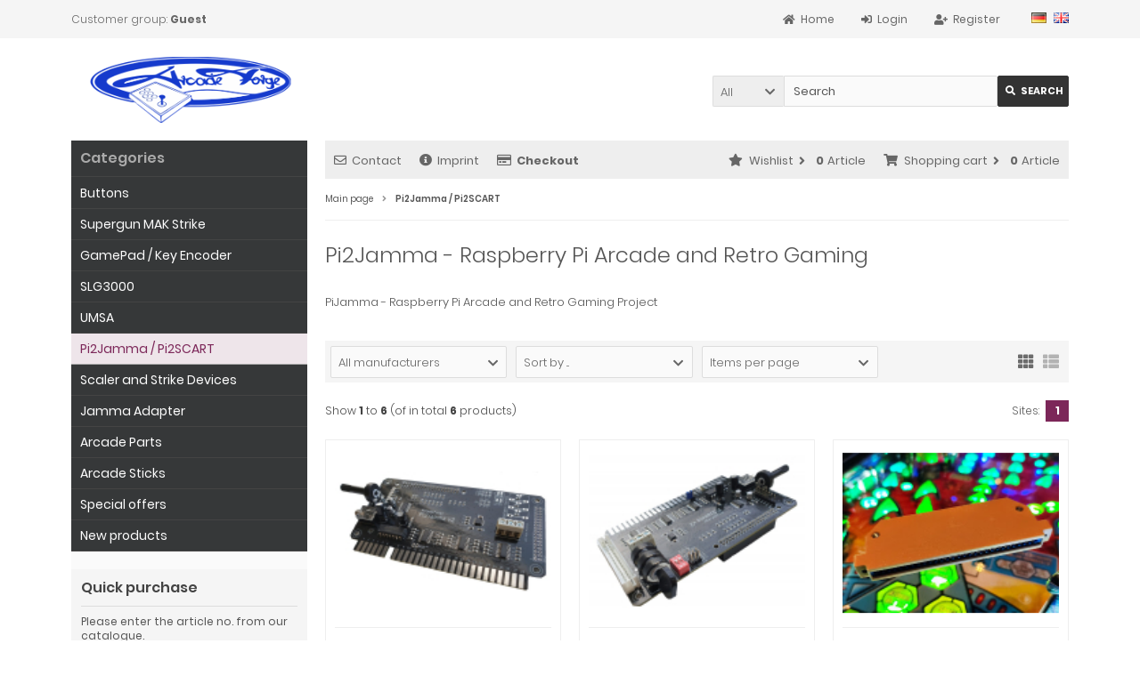

--- FILE ---
content_type: text/html; charset=utf-8
request_url: https://arcadeforge.net/Pi2Jamma-Pi2SCART:::51.html?language=en
body_size: 9087
content:
<!DOCTYPE html>
<html lang="en">
<head>
<meta charset="utf-8" />
<meta name="viewport" content="width=device-width, initial-scale=1.0, user-scalable=yes" />
<title>Raspberry Pi, Pi2Jamma, Pi2scart</title>
<meta name="keywords" content="Raspberry Pi, Pi2Jamma, Pi2scart" />
<meta name="description" content="Raspberry Pi, Pi2Jamma, Pi2scart" />
<meta name="robots" content="index,follow" />
<meta name="author" content="Jochen Zurborg" />
<meta name="revisit-after" content="5 days" />
<link rel="canonical" href="https://arcadeforge.net/Pi2Jamma-Pi2SCART:::51.html" />
<link rel="icon" type="image/png" sizes="16x16" href="https://arcadeforge.net/templates/tpl_modified_responsive/favicons/favicon-16x16.png" />
<link rel="icon" type="image/png" sizes="32x32" href="https://arcadeforge.net/templates/tpl_modified_responsive/favicons/favicon-32x32.png" />
<link rel="shortcut icon" href="https://arcadeforge.net/templates/tpl_modified_responsive/favicons/favicon.ico" />
<link rel="apple-touch-icon" href="https://arcadeforge.net/templates/tpl_modified_responsive/favicons/apple-touch-icon.png" />
<link rel="mask-icon" href="https://arcadeforge.net/templates/tpl_modified_responsive/favicons/safari-pinned-tab.svg" color="#888888" />
<meta name="msapplication-TileColor" content="#ffffff" />
<meta name="theme-color" content="#ffffff" />
<meta name="msapplication-config" content="https://arcadeforge.net/templates/tpl_modified_responsive/favicons/browserconfig.xml" />
<link rel="manifest" href="https://arcadeforge.net/templates/tpl_modified_responsive/favicons/site.webmanifest" />
<!--
=========================================================
modified eCommerce Shopsoftware (c) 2009-2013 [www.modified-shop.org]
=========================================================

modified eCommerce Shopsoftware offers you highly scalable E-Commerce-Solutions and Services.
The Shopsoftware is redistributable under the GNU General Public License (Version 2) [http://www.gnu.org/licenses/gpl-2.0.html].
based on: E-Commerce Engine Copyright (c) 2006 xt:Commerce, created by Mario Zanier & Guido Winger and licensed under GNU/GPL.
Information and contribution at http://www.xt-commerce.com

=========================================================
Please visit our website: www.modified-shop.org
=========================================================
-->
<meta name="generator" content="(c) by modified eCommerce Shopsoftware 80C https://www.modified-shop.org" />
<link rel="stylesheet" href="https://arcadeforge.net/templates/tpl_modified_responsive/stylesheet.min.css?v=1642683990" type="text/css" media="screen" />
<script type="text/javascript">
  var DIR_WS_BASE = "https://arcadeforge.net/";
  var SetSecCookie = "1";
</script>
</head>
<body>
<div class="sidebar_closer"><i class="fas fa-times"></i></div><div id="layout_wrap"><div id="layout_navbar"><div class="layout_navbar_inner"><ul class="topnavigation cf"><li class="tn_group">Customer group: <strong>Guest</strong></li><li class="tn_lang"><a href="https://arcadeforge.net/Pi2Jamma-Pi2SCART:::51.html?language=de"><img src="https://arcadeforge.net/lang/german/icon.gif" alt="Deutsch" title="Deutsch" /></a>  <a href="https://arcadeforge.net/Pi2Jamma-Pi2SCART:::51.html?language=en"><img src="https://arcadeforge.net/lang/english/icon.gif" alt="English" title="English" /></a> </li><li><a title="Register" href="https://arcadeforge.net/create_account.php"><i class="fas fa-user-plus"></i><span class="tn_nomobile">Register</span></a></li><li><a title="Login" href="https://arcadeforge.net/login.php"><i class="fas fa-sign-in-alt"></i><span class="tn_nomobile">Login</span></a></li><li><a title="Home" href="https://arcadeforge.net/"><i class="fas fa-home"></i><span class="tn_nomobile">Home</span></a></li></ul></div></div><div id="layout_logo" class="cf"><div id="logo"><a href="https://arcadeforge.net/" title="Home &bull; Arcadeforge"><img src="https://arcadeforge.net/templates/tpl_modified_responsive/img/logo_head.png" alt="Arcadeforge" /></a></div><div id="search"><form id="quick_find" action="https://arcadeforge.net/advanced_search_result.php" method="get" class="box-search"><div class="search_inner search_cat_mode"><div class="search_cat"><select name="categories_id" id="cat_search"><option value="" selected="selected">All</option><option value="52">Buttons</option><option value="5">Supergun MAK Strike</option><option value="39">GamePad / Key Encoder</option><option value="3">SLG3000</option><option value="15">UMSA</option><option value="51">Pi2Jamma / Pi2SCART</option><option value="4">Scaler and Strike Devices</option><option value="12">Jamma Adapter</option><option value="25">Arcade Parts</option><option value="20">Arcade Sticks</option></select><input type="hidden" name="inc_subcat" value="1" /></div>  <div class="search_input"><input type="text" name="keywords" placeholder="Search" id="inputString" maxlength="30" autocomplete="off" onkeyup="ac_lookup(this.value);"  /></div><div class="cssButtonPos2 cf"><span class="cssButton cssButtonColor1"><i class="fas fa-search"></i><span class="cssButtonText" >Search</span><button type="submit" class="cssButtonText" title="Search" id="inputStringSubmit">Search</button></span></div></div></form><div class="suggestionsBox" id="suggestions" style="display:none;"><div class="suggestionList" id="autoSuggestionsList">&nbsp;</div></div></div>  </div><div class="sidebar_layer"></div><div id="layout_content" class="cf"><div id="col_right"><div class="col_right_inner cf"><div id="content_navbar"><ul class="contentnavigation"><li class="sidebar_btn"><span id="sidebar_marker"></span><a href="#" title="Menu"><i class="fas fa-bars"></i><span class="cn_nomobile_text">Menu</span></a></li><li class="cn_nomobile"><a title="Contact" href="https://arcadeforge.net/Contact:_:7.html"><i class="far fa-envelope"></i>Contact</a></li><li class="cn_nomobile"><a title="Imprint" href="https://arcadeforge.net/Imprint:_:4.html"><i class="fas fa-info-circle"></i>Imprint</a></li><li class="cn_nomobile"><a title="Checkout" href="https://arcadeforge.net/checkout_shipping.php"><strong><i class="far fa-credit-card"></i>Checkout</strong></a></li><li class="cart"><div id="cart_short"><a id="toggle_cart" title="Shopping cart" href="https://arcadeforge.net/shopping_cart.php"><span class="cart_01"><i class="fas fa-shopping-cart"></i></span><span class="cart_02">Shopping cart<i class="fas fa-angle-right"></i></span><span class="cart_03"><span class="cart_05">(</span>0<span class="cart_05">)</span></span><span class="cart_04">Article</span></a></div><div class="toggle_cart"><div class="mini"><strong>You do not have any products in your shopping cart yet.</strong></div></div></li>              <li class="wishlist"><div id="wishlist_short"><a id="toggle_wishlist" title="Wishlist" href="https://arcadeforge.net/wishlist.php"><span class="wish_01"><i class="fas fa-star"></i></span><span class="wish_02">Wishlist<i class="fas fa-angle-right"></i></span><span class="wish_03"><span class="wish_05">(</span>0<span class="wish_05">)</span></span><span class="wish_04">Article</span></a></div><div class="toggle_wishlist"><div class="mini"><strong>Your wishlist is empty.</strong></div></div></li>            </ul></div><div id="breadcrumb"><span class="breadcrumb_info"></span>  <span itemscope itemtype="http://schema.org/BreadcrumbList"><span itemprop="itemListElement" itemscope itemtype="http://schema.org/ListItem"><a itemprop="item" href="https://arcadeforge.net/" class="headerNavigation"><span itemprop="name">Main page</span></a><meta itemprop="position" content="1" /></span><i class="fas fa-angle-right"></i><span itemprop="itemListElement" itemscope itemtype="http://schema.org/ListItem"><meta itemprop="item" content="https://arcadeforge.net/Pi2Jamma-Pi2SCART:::51.html" /><span class="current" itemprop="name">Pi2Jamma / Pi2SCART</span><meta itemprop="position" content="2" /></span></span></div>          <h1>Pi2Jamma  - Raspberry Pi Arcade and Retro Gaming</h1><div class="cat_description cf"><p>PiJamma - Raspberry Pi Arcade and Retro Gaming Project</p></div><div class="filter_bar cf"><div class="sort_bar cf"><div class="sort_bar_row cf"><div class="sort_bar_item"><form id="filter" action="https://arcadeforge.net/Pi2Jamma-Pi2SCART:::51.html?language=en" method="get"><select name="filter_id" onchange="this.form.submit()"><option value="" selected="selected">All manufacturers</option><option value="1">ArcadeForge</option></select><noscript><input type="submit" value="View" id="filter_submit" /></noscript></form></div>      <div class="sort_bar_item"><form id="sort" action="https://arcadeforge.net/Pi2Jamma-Pi2SCART:::51.html?language=en" method="post"><select name="filter_sort" onchange="this.form.submit()"><option value="" selected="selected">Sort by ...</option><option value="1">A to Z</option><option value="2">Z to A</option><option value="3">Price in ascending order</option><option value="4">Price in descending order</option><option value="5">Newest products first</option><option value="6">Oldest products first</option><option value="7">Most selling products</option></select><noscript><input type="submit" value="View" id="filter_sort_submit" /></noscript></form></div><div class="sort_bar_item"><form id="set" action="https://arcadeforge.net/Pi2Jamma-Pi2SCART:::51.html?language=en" method="post"><select name="filter_set" onchange="this.form.submit()"><option value="" selected="selected">Items per page</option><option value="3">3 items per page</option><option value="12">12 items per page</option><option value="27">27 items per page</option><option value="999999">Show all items</option></select><noscript><input type="submit" value="View" id="filter_set_submit" /></noscript></form></div><div class="sort_bar_item right cf"><a rel="nofollow" class="view_list" href="https://arcadeforge.net/Pi2Jamma-Pi2SCART:::51.html?language=en&amp;show=list" title="List view"><i class="fas fa-th-list"></i></a><a rel="nofollow" class="view_box active" href="https://arcadeforge.net/Pi2Jamma-Pi2SCART:::51.html?language=en&amp;show=box" title="Box view"><i class="fas fa-th"></i></a></div></div></div></div><div class="pagination_bar cf"><div class="pagination_text">Show <strong>1</strong> to <strong>6</strong> (of in total <strong>6</strong> products)</div><div class="pagination_list"><ul>  <li class="plain">Sites:</li><li class="current">1</li></ul></div></div><div class="listingcontainer cf"><div class="listingbox"><div class="lb_inner"><div class="lb_image"><a href="https://arcadeforge.net/Pi2Jamma-Pi2SCART/Pi2Jamma-v2-Pro-Version::248.html"><picture><source media="(max-width:360px)" data-srcset="https://arcadeforge.net/images/product_images/thumbnail_images/248_0.jpg"><source media="(max-width:480px)" data-srcset="https://arcadeforge.net/images/product_images/midi_images/248_0.jpg"><source media="(max-width:600px)" data-srcset="https://arcadeforge.net/images/product_images/thumbnail_images/248_0.jpg"><source media="(max-width:690px)" data-srcset="https://arcadeforge.net/images/product_images/thumbnail_images/248_0.jpg"><source media="(max-width:920px)" data-srcset="https://arcadeforge.net/images/product_images/thumbnail_images/248_0.jpg"><source media="(max-width:985px)" data-srcset="https://arcadeforge.net/images/product_images/midi_images/248_0.jpg"><source data-srcset="https://arcadeforge.net/images/product_images/thumbnail_images/248_0.jpg"><img class="lazyload" data-src="https://arcadeforge.net/images/product_images/thumbnail_images/248_0.jpg" alt="Pi2Jamma v2 Pro Version" title="Pi2Jamma v2 Pro Version"><noscript><img src="https://arcadeforge.net/images/product_images/thumbnail_images/248_0.jpg" alt="Pi2Jamma v2 Pro Version" title="Pi2Jamma v2 Pro Version" /></noscript></picture></a></div><div class="lb_title"><h2><a href="https://arcadeforge.net/Pi2Jamma-Pi2SCART/Pi2Jamma-v2-Pro-Version::248.html">Pi2Jamma v2 Pro Version</a></h2></div><div class="lb_shipping">Shipping time: <a rel="nofollow" target="_blank" href="https://arcadeforge.net/popup_content.php?coID=10" title="Information" class="iframe">1 Week</a></div><div class="lb_price"><span class="special_price"><span class="small_price">Special price</span> <span class="value_price">79,20 EUR</span></span>              </div><div class="lb_tax">19 % VAT incl. excl. <a rel="nofollow" target="_blank" href="https://arcadeforge.net/popup_content.php?coID=1" title="Information" class="iframe">Shipping costs</a></div><div class="lb_buttons cf"><div class="cssButtonPos11"><a href="https://arcadeforge.net/Pi2Jamma-Pi2SCART/Pi2Jamma-v2-Pro-Version::248.html"><span class="cssButton cssButtonColor1" title=" Details"><i class="fas fa-chevron-circle-right"></i></span></a></div></div></div></div><div class="listingbox"><div class="lb_inner"><div class="lb_image"><a href="https://arcadeforge.net/Pi2Jamma-Pi2SCART/Pi2Jamma-v2-Premium-Version::307.html"><picture><source media="(max-width:360px)" data-srcset="https://arcadeforge.net/images/product_images/thumbnail_images/307_0.jpg"><source media="(max-width:480px)" data-srcset="https://arcadeforge.net/images/product_images/midi_images/307_0.jpg"><source media="(max-width:600px)" data-srcset="https://arcadeforge.net/images/product_images/thumbnail_images/307_0.jpg"><source media="(max-width:690px)" data-srcset="https://arcadeforge.net/images/product_images/thumbnail_images/307_0.jpg"><source media="(max-width:920px)" data-srcset="https://arcadeforge.net/images/product_images/thumbnail_images/307_0.jpg"><source media="(max-width:985px)" data-srcset="https://arcadeforge.net/images/product_images/midi_images/307_0.jpg"><source data-srcset="https://arcadeforge.net/images/product_images/thumbnail_images/307_0.jpg"><img class="lazyload" data-src="https://arcadeforge.net/images/product_images/thumbnail_images/307_0.jpg" alt="Pi2Jamma v2 Premium Version" title="Pi2Jamma v2 Premium Version"><noscript><img src="https://arcadeforge.net/images/product_images/thumbnail_images/307_0.jpg" alt="Pi2Jamma v2 Premium Version" title="Pi2Jamma v2 Premium Version" /></noscript></picture></a></div><div class="lb_title"><h2><a href="https://arcadeforge.net/Pi2Jamma-Pi2SCART/Pi2Jamma-v2-Premium-Version::307.html">Pi2Jamma v2 Premium Version</a></h2></div><div class="lb_shipping">Shipping time: <a rel="nofollow" target="_blank" href="https://arcadeforge.net/popup_content.php?coID=10" title="Information" class="iframe">1 Week</a></div><div class="lb_price"><span class="special_price"><span class="small_price">Special price</span> <span class="value_price">97,46 EUR</span></span>              </div><div class="lb_tax">19 % VAT incl. excl. <a rel="nofollow" target="_blank" href="https://arcadeforge.net/popup_content.php?coID=1" title="Information" class="iframe">Shipping costs</a></div><div class="lb_buttons cf"><div class="cssButtonPos11"><a href="https://arcadeforge.net/Pi2Jamma-Pi2SCART/Pi2Jamma-v2-Premium-Version::307.html"><span class="cssButton cssButtonColor1" title=" Details"><i class="fas fa-chevron-circle-right"></i></span></a></div></div></div></div><div class="listingbox"><div class="lb_inner"><div class="lb_image"><a href="https://arcadeforge.net/Pi2Jamma-Pi2SCART/Jamma-Enclosure-2x28-pin::315.html"><picture><source media="(max-width:360px)" data-srcset="https://arcadeforge.net/images/product_images/thumbnail_images/315_0.jpg"><source media="(max-width:480px)" data-srcset="https://arcadeforge.net/images/product_images/midi_images/315_0.jpg"><source media="(max-width:600px)" data-srcset="https://arcadeforge.net/images/product_images/thumbnail_images/315_0.jpg"><source media="(max-width:690px)" data-srcset="https://arcadeforge.net/images/product_images/thumbnail_images/315_0.jpg"><source media="(max-width:920px)" data-srcset="https://arcadeforge.net/images/product_images/thumbnail_images/315_0.jpg"><source media="(max-width:985px)" data-srcset="https://arcadeforge.net/images/product_images/midi_images/315_0.jpg"><source data-srcset="https://arcadeforge.net/images/product_images/thumbnail_images/315_0.jpg"><img class="lazyload" data-src="https://arcadeforge.net/images/product_images/thumbnail_images/315_0.jpg" alt="Jamma Enclosure 2x28 pin" title="Jamma Enclosure 2x28 pin"><noscript><img src="https://arcadeforge.net/images/product_images/thumbnail_images/315_0.jpg" alt="Jamma Enclosure 2x28 pin" title="Jamma Enclosure 2x28 pin" /></noscript></picture></a></div><div class="lb_title"><h2><a href="https://arcadeforge.net/Pi2Jamma-Pi2SCART/Jamma-Enclosure-2x28-pin::315.html">Jamma Enclosure 2x28 pin</a></h2></div><div class="lb_shipping">Shipping time: <a rel="nofollow" target="_blank" href="https://arcadeforge.net/popup_content.php?coID=10" title="Information" class="iframe">3-4 Days</a></div><div class="lb_price"><span class="standard_price"><span class="value_price">9,95 EUR</span></span></div><div class="lb_tax"> VAT excl. excl. <a rel="nofollow" target="_blank" href="https://arcadeforge.net/popup_content.php?coID=1" title="Information" class="iframe">Shipping costs</a></div><div class="lb_buttons cf"><div class="cssButtonPos11"><a href="https://arcadeforge.net/Pi2Jamma-Pi2SCART/Jamma-Enclosure-2x28-pin::315.html"><span class="cssButton cssButtonColor1" title=" Details"><i class="fas fa-chevron-circle-right"></i></span></a></div></div></div></div><div class="listingbox"><div class="lb_inner"><div class="lb_image"><a href="https://arcadeforge.net/Pi2Jamma-Pi2SCART/Jamma-Enclosure-2x22-pin::316.html"><picture><source media="(max-width:360px)" data-srcset="https://arcadeforge.net/images/product_images/thumbnail_images/316_0.jpg"><source media="(max-width:480px)" data-srcset="https://arcadeforge.net/images/product_images/midi_images/316_0.jpg"><source media="(max-width:600px)" data-srcset="https://arcadeforge.net/images/product_images/thumbnail_images/316_0.jpg"><source media="(max-width:690px)" data-srcset="https://arcadeforge.net/images/product_images/thumbnail_images/316_0.jpg"><source media="(max-width:920px)" data-srcset="https://arcadeforge.net/images/product_images/thumbnail_images/316_0.jpg"><source media="(max-width:985px)" data-srcset="https://arcadeforge.net/images/product_images/midi_images/316_0.jpg"><source data-srcset="https://arcadeforge.net/images/product_images/thumbnail_images/316_0.jpg"><img class="lazyload" data-src="https://arcadeforge.net/images/product_images/thumbnail_images/316_0.jpg" alt="Jamma Enclosure 2x22 pin" title="Jamma Enclosure 2x22 pin"><noscript><img src="https://arcadeforge.net/images/product_images/thumbnail_images/316_0.jpg" alt="Jamma Enclosure 2x22 pin" title="Jamma Enclosure 2x22 pin" /></noscript></picture></a></div><div class="lb_title"><h2><a href="https://arcadeforge.net/Pi2Jamma-Pi2SCART/Jamma-Enclosure-2x22-pin::316.html">Jamma Enclosure 2x22 pin</a></h2></div><div class="lb_shipping">Shipping time: <a rel="nofollow" target="_blank" href="https://arcadeforge.net/popup_content.php?coID=10" title="Information" class="iframe">3-4 Days</a></div><div class="lb_price"><span class="standard_price"><span class="value_price">9,95 EUR</span></span></div><div class="lb_tax"> VAT excl. excl. <a rel="nofollow" target="_blank" href="https://arcadeforge.net/popup_content.php?coID=1" title="Information" class="iframe">Shipping costs</a></div><div class="lb_buttons cf"><div class="cssButtonPos11"><a href="https://arcadeforge.net/Pi2Jamma-Pi2SCART/Jamma-Enclosure-2x22-pin::316.html"><span class="cssButton cssButtonColor1" title=" Details"><i class="fas fa-chevron-circle-right"></i></span></a></div></div></div></div><div class="listingbox"><div class="lb_inner"><div class="lb_image"><a href="https://arcadeforge.net/Pi2Jamma-Pi2SCART/PI2SCART::264.html"><picture><source media="(max-width:360px)" data-srcset="https://arcadeforge.net/images/product_images/thumbnail_images/264_0.jpg"><source media="(max-width:480px)" data-srcset="https://arcadeforge.net/images/product_images/midi_images/264_0.jpg"><source media="(max-width:600px)" data-srcset="https://arcadeforge.net/images/product_images/thumbnail_images/264_0.jpg"><source media="(max-width:690px)" data-srcset="https://arcadeforge.net/images/product_images/thumbnail_images/264_0.jpg"><source media="(max-width:920px)" data-srcset="https://arcadeforge.net/images/product_images/thumbnail_images/264_0.jpg"><source media="(max-width:985px)" data-srcset="https://arcadeforge.net/images/product_images/midi_images/264_0.jpg"><source data-srcset="https://arcadeforge.net/images/product_images/thumbnail_images/264_0.jpg"><img class="lazyload" data-src="https://arcadeforge.net/images/product_images/thumbnail_images/264_0.jpg" alt="PI2SCART" title="PI2SCART"><noscript><img src="https://arcadeforge.net/images/product_images/thumbnail_images/264_0.jpg" alt="PI2SCART" title="PI2SCART" /></noscript></picture></a></div><div class="lb_title"><h2><a href="https://arcadeforge.net/Pi2Jamma-Pi2SCART/PI2SCART::264.html">PI2SCART</a></h2></div><div class="lb_shipping">Shipping time: <a rel="nofollow" target="_blank" href="https://arcadeforge.net/popup_content.php?coID=10" title="Information" class="iframe">3-4 Days</a></div><div class="lb_price"><span class="standard_price"><span class="small_price"> from  </span>                <span class="value_price">34,95 EUR</span></span></div><div class="lb_tax">19 % VAT incl. excl. <a rel="nofollow" target="_blank" href="https://arcadeforge.net/popup_content.php?coID=1" title="Information" class="iframe">Shipping costs</a></div><div class="lb_buttons cf"><div class="cssButtonPos11"><a href="https://arcadeforge.net/Pi2Jamma-Pi2SCART/PI2SCART::264.html"><span class="cssButton cssButtonColor1" title=" Details"><i class="fas fa-chevron-circle-right"></i></span></a></div></div></div></div><div class="listingbox"><div class="lb_inner"><div class="lb_image"><a href="https://arcadeforge.net/Pi2Jamma-Pi2SCART/Jamma-Friend-RGB-Amp-PCB-Pi2jamma::305.html"><picture><source media="(max-width:360px)" data-srcset="https://arcadeforge.net/images/product_images/thumbnail_images/305_0.jpg"><source media="(max-width:480px)" data-srcset="https://arcadeforge.net/images/product_images/midi_images/305_0.jpg"><source media="(max-width:600px)" data-srcset="https://arcadeforge.net/images/product_images/thumbnail_images/305_0.jpg"><source media="(max-width:690px)" data-srcset="https://arcadeforge.net/images/product_images/thumbnail_images/305_0.jpg"><source media="(max-width:920px)" data-srcset="https://arcadeforge.net/images/product_images/thumbnail_images/305_0.jpg"><source media="(max-width:985px)" data-srcset="https://arcadeforge.net/images/product_images/midi_images/305_0.jpg"><source data-srcset="https://arcadeforge.net/images/product_images/thumbnail_images/305_0.jpg"><img class="lazyload" data-src="https://arcadeforge.net/images/product_images/thumbnail_images/305_0.jpg" alt="Jamma Friend RGB Amp PCB Pi2jamma" title="Jamma Friend RGB Amp PCB Pi2jamma"><noscript><img src="https://arcadeforge.net/images/product_images/thumbnail_images/305_0.jpg" alt="Jamma Friend RGB Amp PCB Pi2jamma" title="Jamma Friend RGB Amp PCB Pi2jamma" /></noscript></picture></a></div><div class="lb_title"><h2><a href="https://arcadeforge.net/Pi2Jamma-Pi2SCART/Jamma-Friend-RGB-Amp-PCB-Pi2jamma::305.html">Jamma Friend RGB Amp PCB Pi2jamma</a></h2></div><div class="lb_shipping">Shipping time: <a rel="nofollow" target="_blank" href="https://arcadeforge.net/popup_content.php?coID=10" title="Information" class="iframe">3-4 Days</a></div><div class="lb_price"><span class="standard_price"><span class="value_price">19,95 EUR</span></span></div><div class="lb_tax">19 % VAT incl. excl. <a rel="nofollow" target="_blank" href="https://arcadeforge.net/popup_content.php?coID=1" title="Information" class="iframe">Shipping costs</a></div><div class="lb_buttons cf"><div class="cssButtonPos11"><a href="https://arcadeforge.net/Pi2Jamma-Pi2SCART/Jamma-Friend-RGB-Amp-PCB-Pi2jamma::305.html"><span class="cssButton cssButtonColor1" title=" Details"><i class="fas fa-chevron-circle-right"></i></span></a></div></div></div></div></div><div class="pagination_bar cf"><div class="pagination_text">Show <strong>1</strong> to <strong>6</strong> (of in total <strong>6</strong> products)</div><div class="pagination_list"><ul>  <li class="plain">Sites:</li><li class="current">1</li></ul></div></div></div></div><div id="col_left_overlay"><div id="col_left"><div class="col_left_inner cf"><div class="box_category"><div class="box_category_header">Categories</div><div class="box_category_line"></div><ul id="categorymenu"><li class="level1"><a href="https://arcadeforge.net/Buttons:::52.html" title="Buttons">Buttons</a></li><li class="level1"><a href="https://arcadeforge.net/Supergun-MAK-Strike:::5.html" title="Supergun MAK Strike">Supergun MAK Strike</a></li><li class="level1"><a href="https://arcadeforge.net/GamePad-Key-Encoder:::39.html" title="GamePad / Key Encoder">GamePad / Key Encoder</a></li><li class="level1"><a href="https://arcadeforge.net/SLG3000:::3.html" title="SLG3000">SLG3000</a></li><li class="level1"><a href="https://arcadeforge.net/UMSA:::15.html" title="UMSA">UMSA</a></li><li class="level1 active1 activeparent1"><a href="https://arcadeforge.net/Pi2Jamma-Pi2SCART:::51.html" title="Pi2Jamma / Pi2SCART">Pi2Jamma / Pi2SCART</a></li><li class="level1"><a href="https://arcadeforge.net/Scaler-and-Strike-Devices:::4.html" title="Scaler and Strike Devices">Scaler and Strike Devices</a></li><li class="level1"><a href="https://arcadeforge.net/Jamma-Adapter:::12.html" title="Jamma Adapter">Jamma Adapter</a></li><li class="level1"><a href="https://arcadeforge.net/Arcade-Parts:::25.html" title="Arcade Parts">Arcade Parts</a></li><li class="level1"><a href="https://arcadeforge.net/Arcade-Sticks:::20.html" title="Arcade Sticks">Arcade Sticks</a></li><li class="level1"><a href="https://arcadeforge.net/specials.php">Special offers</a></li><li class="level1"><a href="https://arcadeforge.net/products_new.php">New products</a></li></ul></div><div class="box1"><div class="box_header"><span class="show_title"><i class="fas fa-chevron-down"></i>Quick purchase</span></div><div class="box_sidebar cf"><div class="box_line"></div><p class="midi lineheight16">Please enter the article no. from our catalogue.</p><form id="quick_add" action="https://arcadeforge.net/Pi2Jamma-Pi2SCART:::51.html?language=en&amp;action=add_a_quickie" method="post"><div class="quickie_form cf"><label><input type="text" name="quickie" /><div class="cssButtonPos1 cf"><span class="cssButton cssButtonColor1"><i class="fas fa-shopping-cart"></i><button type="submit" class="cssButtonText" title="Add to cart"></button></span></div></label></div></form></div></div>            <div class="box1" id="loginBox"><div class="box_header"><i class="fas fa-chevron-down"></i>Welcome back!</div><div class="box_sidebar cf"><div class="box_line"></div><form id="loginbox" action="https://arcadeforge.net/login.php?action=process" method="post" class="box-login"><label><p class="box_sub">E-mail address:</p><input type="email" name="email_address" maxlength="50" /><p class="box_sub">Password:</p><input type="password" name="password" maxlength="60" /><div class="box_sub_button cf"><a href="https://arcadeforge.net/password_double_opt.php">Forgot your password?</a><div class="cssButtonPos3 cf"><span class="cssButton cssButtonColor1"><i class="fas fa-sign-in-alt"></i><span class="cssButtonText" >Login</span><button type="submit" class="cssButtonText" title="Login">Login</button></span></div></div></label></form></div></div><div class="box1"><div class="box_header"><span class="show_title"><i class="fas fa-chevron-down"></i>Reviews</span><a class="show_all" href="https://arcadeforge.net/reviews.php">more <span class="arrow">&raquo;</span></a><br class="clearfix" /></div><div class="box_sidebar cf"><div class="box_line"></div><div class="box_title"><a href="https://arcadeforge.net/product_reviews_info.php?products_id=57&amp;reviews_id=1387"><strong>UMSA - Ultimate SCART Adapter</strong></a></div><div class="box_image"><a href="https://arcadeforge.net/product_reviews_info.php?products_id=57&amp;reviews_id=1387"><img class="lazyload" data-src="https://arcadeforge.net/images/product_images/midi_images/57_0.jpg" alt="UMSA - Ultimate SCART Adapter" title="UMSA - Ultimate SCART Adapter" /><noscript><img src="https://arcadeforge.net/images/product_images/thumbnail_images/57_0.jpg" alt="UMSA - Ultimate SCART Adapter" title="UMSA - Ultimate SCART Adapter" /></noscript></a></div><div class="box_line abstand"></div><div class="box_text">Got mine, doesnt work as they say, correct resolutions set </div><div class="box_reviews_icons"><i class="fas fa-star full"></i><i class="fas fa-star"></i><i class="fas fa-star"></i><i class="fas fa-star"></i><i class="fas fa-star"></i></div></div></div><div class="box1"><div class="box_header"><span class="show_title"><i class="fas fa-chevron-down"></i>Manufacturer</span></div><div class="box_sidebar cf"><div class="box_line"></div><div class="box_select"><form id="manufacturers" action="https://arcadeforge.net/" method="get"><select name="manufacturers_id" onchange="if (form.manufacturers_id.selectedIndex != 0) location = form.manufacturers_id.options[form.manufacturers_id.selectedIndex].value;"><option value="" selected="selected">Please choose</option><option value="https://arcadeforge.net/ArcadeForge:.:1.html">ArcadeForge</option></select></form></div></div></div></div></div></div></div><div id="layout_footer"><div class="layout_footer_inner"><div class="footer_box_row cf"><div class="footer_box"><div class="footer_box_inner cf"><div class="box3"><div class="box3_header">More about...</div><div class="box3_line"></div><ul class="footerlist"><li class="level1"><a href="https://arcadeforge.net/Payment-Shipping:_:1.html" title="Payment &amp; Shipping"><i class="fas fa-angle-right"></i>Payment &amp; Shipping</a></li><li class="level1"><a href="https://arcadeforge.net/Privacy-Notice:_:2.html" title="Privacy Notice"><i class="fas fa-angle-right"></i>Privacy Notice</a></li><li class="level1"><a href="https://arcadeforge.net/Conditions-of-Use:_:3.html" title="Conditions of Use"><i class="fas fa-angle-right"></i>Conditions of Use</a></li><li class="level1"><a href="https://arcadeforge.net/Imprint:_:4.html" title="Imprint"><i class="fas fa-angle-right"></i>Imprint</a></li><li class="level1"><a href="https://arcadeforge.net/Contact:_:7.html" title="Contact"><i class="fas fa-angle-right"></i>Contact</a></li><li class="level1"><a href="https://arcadeforge.net/Right-of-revocation-revocation-form:_:9.html" title="Right of revocation &amp; revocation form"><i class="fas fa-angle-right"></i>Right of revocation &amp; revocation form</a></li><li class="level1"><a href="https://arcadeforge.net/Delivery-time:_:10.html" title="Delivery time"><i class="fas fa-angle-right"></i>Delivery time</a></li></ul></div></div></div>        <div class="footer_box"><div class="footer_box_inner cf"><div class="box3"><div class="box3_header">Information</div><div class="box3_line"></div><ul class="footerlist"><li class="level1"><a href="https://arcadeforge.net/Sitemap:_:8.html" title="Sitemap"><i class="fas fa-angle-right"></i>Sitemap</a></li></ul></div></div></div>        <div class="footer_box"><div class="footer_box_inner cf"></div></div>        <div class="footer_box"><div class="footer_box_inner cf"><div class="box3"><div class="box3_header">Newsletter subscription</div><div class="box3_line"></div><p class="box3_sub">E-mail address:</p><form id="sign_in" action="https://arcadeforge.net/newsletter.php" method="post"><div class="newsletter_form"><label><input type="email" name="email" maxlength="50" /><div class="cssButtonPos1 cf"><span class="cssButton cssButtonColor3"><i class="fas fa-chevron-circle-right"></i><button type="submit" class="cssButtonText" title="Login"></button></span></div></label></div></form><p class="box3_sub">The newsletter can be canceled here or in your Account at any time.</p></div></div></div>      </div></div><div class="mod_copyright">Arcadeforge &copy; 2026 | Template &copy; 2009-2026 by <span class="cop_magenta">mod</span><span class="cop_grey">ified eCommerce Shopsoftware</span></div></div></div>
<div class="copyright"><span class="cop_magenta">mod</span><span class="cop_grey">ified eCommerce Shopsoftware &copy; 2009-2026</span></div><link rel="stylesheet" property="stylesheet" href="https://arcadeforge.net/templates/tpl_modified_responsive/css/tpl_plugins.min.css?v=1642683991" type="text/css" media="screen" />
<!--[if lte IE 8]>
<link rel="stylesheet" property="stylesheet" href="https://arcadeforge.net/templates/tpl_modified_responsive/css/ie8fix.css" type="text/css" media="screen" />
<![endif]-->
<script src="https://arcadeforge.net/templates/tpl_modified_responsive/javascript/jquery.min.js" type="text/javascript"></script>
<script src="https://arcadeforge.net/templates/tpl_modified_responsive/javascript/tpl_plugins.min.js?v=1642683991" type="text/javascript"></script>
<script>$(document).ready(function(){var option=$('#suggestions');$(document).click(function(e){var target=$(e.target);if(!(target.is(option)|| option.find(target).length)){ac_closing();}});});var ac_pageSize=8;var ac_page=1;var ac_result=0;var ac_show_page='Page ';var ac_show_page_of=' from ';function ac_showPage(ac_page){ac_result=Math.ceil($("#autocomplete_main").children().length/ac_pageSize);$('.autocomplete_content').hide();$('.autocomplete_content').each(function(n){if(n >=(ac_pageSize*(ac_page-1))&& n <(ac_pageSize*ac_page)){$(this).show();}});$('#autocomplete_next').css('visibility', 'hidden');$('#autocomplete_prev').css('visibility', 'hidden');if(ac_page > 1){$('#autocomplete_prev').css('visibility', 'visible');}if(ac_page < ac_result && ac_result > 1){$('#autocomplete_next').css('visibility', 'visible');}$('#autocomplete_count').html(ac_show_page+ac_page+ac_show_page_of+ac_result);}function ac_prevPage(){if(ac_page==1){ac_page=ac_result;}else{ac_page--;}if(ac_page < 1){ac_page=1;}ac_showPage(ac_page);}function ac_nextPage(){if(ac_page==ac_result){ac_page=1;}else{ac_page++;}ac_showPage(ac_page);}function ac_lookup(inputString){if(inputString.length==0){$('#suggestions').hide();}else{var post_params=$('#quick_find').serialize();post_params=post_params.replace("keywords=", "queryString=");$.post("https://arcadeforge.net/api/autocomplete/autocomplete.php", post_params, function(data){if(data.length > 0){$('#suggestions').slideDown();$('#autoSuggestionsList').html(data);ac_showPage(1);$('#autocomplete_prev').click(ac_prevPage);$('#autocomplete_next').click(ac_nextPage);}});}}$('#cat_search').on('change', function(){$('#inputString').val('');});function ac_closing(){setTimeout("$('#suggestions').slideUp();", 100);ac_page=1;}</script>  <script>$(document).ready(function(){$(".cbimages").colorbox({rel:'cbimages', scalePhotos:true, maxWidth: "90%", maxHeight: "90%", fixed: true, close: '<i class="fas fa-times"></i>', next: '<i class="fas fa-chevron-right"></i>', previous: '<i class="fas fa-chevron-left"></i>'});$(".iframe").colorbox({iframe:true, width:"780", height:"560", maxWidth: "90%", maxHeight: "90%", fixed: true, close: '<i class="fas fa-times"></i>'});$("#print_order_layer").on('submit', function(event){$.colorbox({iframe:true, width:"780", height:"560", maxWidth: "90%", maxHeight: "90%", close: '<i class="fas fa-times"></i>', href:$(this).attr("action")+'&'+$(this).serialize()});return false;});});$(document).bind('cbox_complete', function(){if($('#cboxTitle').height()> 20){$("#cboxTitle").hide();$("<div>"+$("#cboxTitle").html()+"</div>").css({color: $("#cboxTitle").css('color')}).insertAfter("#cboxPhoto");}});jQuery.extend(jQuery.colorbox.settings,{current: "Image&nbsp;{current}&nbsp;of&nbsp;{total}", previous: "Back", next: "Forward", close: "Close", xhrError: "This content failed to load.", imgError: "This image failed to load.", slideshowStart: "start slideshow", slideshowStop: "stop slideshow"});</script><script>$(window).on('load',function(){$('.show_rating input').change(function(){var $radio=$(this);$('.show_rating .selected').removeClass('selected');$radio.closest('label').addClass('selected');});});function alert(message, title){title=title || "Information";$.alertable.alert('<span id="alertable-title"></span><span id="alertable-content"></span>',{html: true});$('#alertable-content').html(message);$('#alertable-title').html(title);}$(function(){$('#toggle_cart').click(function(){$('.toggle_cart').slideToggle('slow');$('.toggle_wishlist').slideUp('slow');ac_closing();return false;});$('html').on('click', function(e){if(!$(e.target).closest('.toggle_cart').length > 0){$('.toggle_cart').slideUp('slow');}});});$(function(){$('#toggle_wishlist').click(function(){$('.toggle_wishlist').slideToggle('slow');$('.toggle_cart').slideUp('slow');ac_closing();return false;});$('html').on('click', function(e){if(!$(e.target).closest('.toggle_wishlist').length > 0){$('.toggle_wishlist').slideUp('slow');}});});</script><script>$(document).ready(function(){$('.slider_home').slick({slidesToShow: 1, slidesToScroll: 1, autoplay: true, autoplaySpeed: 4000, speed: 1000, cssEase: 'linear', arrows: true, dots: false, fade: true});$('.slider_home').show();$('.slider_bestseller').slick({dots: true, arrows: true, infinite: true, speed: 500, slidesToShow: 6, slidesToScroll: 6, responsive: [{breakpoint: 1060, settings:{slidesToShow: 5, slidesToScroll: 5, dots: true, arrows:false}},{breakpoint: 800, settings:{slidesToShow: 4, slidesToScroll: 4, dots: true, arrows:false}},{breakpoint: 600, settings:{slidesToShow: 3, slidesToScroll: 3, dots: true, arrows:false}},{breakpoint: 400, settings:{slidesToShow: 2, slidesToScroll: 2, dots: true, arrows:false}}]});});</script><script>$(document).ready(function(){$('select').SumoSelect();var selectWord='';var selectTimer=null;$('body').on('keydown', function(e){var target=$(e.target);var tmpClass=target.attr("class");if(typeof(tmpClass)!="undefined"){if(tmpClass.indexOf("SumoSelect")>-1){var char=String.fromCharCode(e.keyCode);if(char.match('\d*\w*')){selectWord+=char;}clearTimeout(selectTimer);selectTimer=null;selectTimer=setTimeout(function(){var select=target.find("select");var options=target.find("select option");for(var x=0;x < options.length;x++){var option=options[x];var optionText=option.text.toLowerCase();if(optionText.indexOf(selectWord.toLowerCase())==0){var ul=target.find("ul");var li=target.find(".selected");var offsetUl=ul.offset();var offsetLi=li.offset();console.log(option.text);select.val(option.value);select.trigger("change");select[0].sumo.unSelectAll();select[0].sumo.toggSel(true,option.value);select[0].sumo.reload();select[0].sumo.setOnOpen();newLi=$(select[0].sumo.ul).find(".selected");var offsetNewLi=newLi.offset();ul=select[0].sumo.ul;var newOffset=offsetNewLi.top-offsetUl.top;ul.scrollTop(0);ul.scrollTop(newOffset);console.log(offsetUl.top+"~"+offsetLi.top+"~"+offsetNewLi.top);break;}}selectWord='';}, 500);}}});var tmpStr='';$('.filter_bar .SumoSelect').each(function(index){($(this).find('select').val()=='')? $(this).find('p').removeClass("Selected"): $(this).find('p').addClass("Selected");});});</script>
<script>
          // Set to the same value as the web property used on the site
          var gaProperty = 'UA-XXXXXXX-X';

          // Disable tracking if the opt-out cookie exists.
          var disableStr = 'ga-disable-' + gaProperty;
          if (document.cookie.indexOf(disableStr + '=true') > -1) {
            window[disableStr] = true;
          }

          // Opt-out function
          function gaOptout() {
            document.cookie = disableStr + '=true; expires=Thu, 31 Dec 2099 23:59:59 UTC; path=/';
            window[disableStr] = true;
          }
 
          var _gaq = _gaq || [];
          var gaLoaded = false;
        
          

            _gaq.push(['_setAccount', 'UA-XXXXXXX-X']);
            _gaq.push(['_gat._anonymizeIp']);
            _gaq.push(['_trackPageview']);

            if (gaLoaded === false) {
              (function() {
                var ga = document . createElement('script');
                ga.type = 'text/javascript';
                ga.async = true;
                ga.src = 'https://arcadeforge.net/cache/ga.js';
                var s = document.getElementsByTagName('script')[0];
                s . parentNode . insertBefore(ga, s);
              })();
              gaLoaded = true;
            }
        </script>
      
    <script type="text/javascript">
        $(document).ready(function() {
            $("head").append('<meta name="5654fadirD585DDB8TD" content="Yes" />');
        });
    </script>

    <!-- DHLGKAPI2 -->

</body></html>